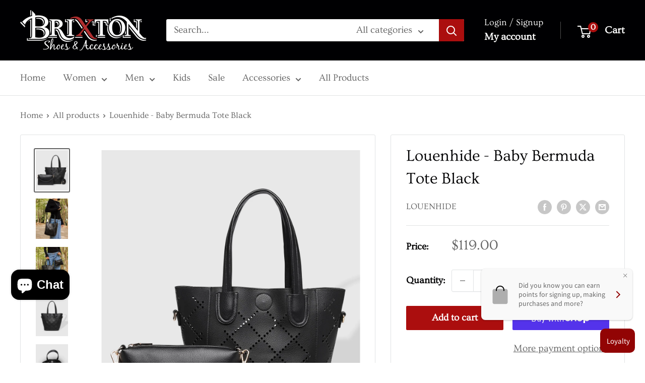

--- FILE ---
content_type: text/javascript
request_url: https://brixtonshoes.com/cdn/shop/t/20/assets/custom.js?v=102476495355921946141741637150
body_size: -617
content:
//# sourceMappingURL=/cdn/shop/t/20/assets/custom.js.map?v=102476495355921946141741637150
